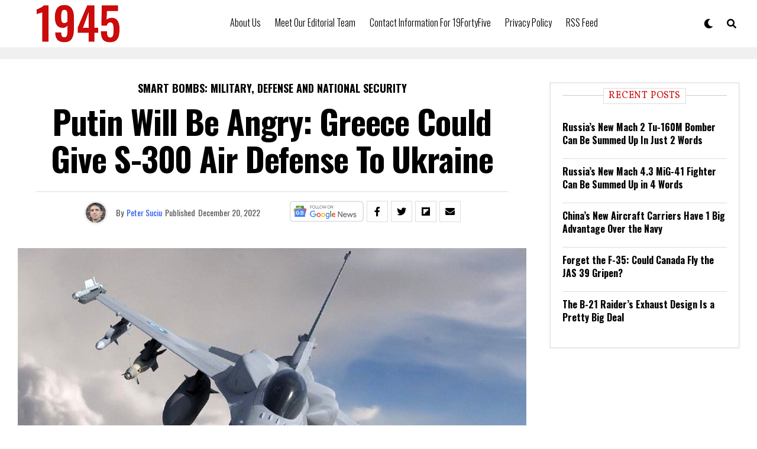

--- FILE ---
content_type: application/javascript; charset=utf-8
request_url: https://widgets.outbrain.com/admiral/admiral-script-A-64EF967830B7B358ED6133EA-17.js
body_size: 316
content:
!(function(a,_name){a[_name]=a[_name]||function b(){(b.q=b.q||[]).push(arguments)},a[_name].v=a[_name].v||2,a[_name].s="3";!(function(a,b,l,j){function E(l,j){try{E=a.localStorage,(l=JSON.parse(E[decodeURI(decodeURI('%67%256%35%74%49t%25%36%35%25%36d'))]("_aQS02NEVGOTY3ODMwQjdCMzU4RUQ2MTMzRUEtMTc")).lgk||[])&&(j=a[b].pubads())&&l.forEach((function(a){a&&a[0]&&j.setTargeting(a[0],a[1]||"")}))}catch(r){}var E}try{(j=a[b]=a[b]||{}).cmd=j.cmd||[],typeof j.pubads===l?E():typeof j.cmd.unshift===l?j.cmd.unshift(E):j.cmd.push(E)}catch(r){}})(window,decodeURI(decodeURI('%25%36%37%6fo%2567%256c%25%36%35ta%25%367')),"function");;})(window,decodeURI(decodeURI('%25%36%31%25%364%25%36d%25%369%25%372al')));!(function(a,b,l,j){l=a.createElement(b),a=a.getElementsByTagName(b)[0],l.async=1,l.src="https://soothingglade.com/files/m3v6rgsp81wj.app.js",(j=0)&&j(l),a.parentNode.insertBefore(l,a)})(document,"script");

--- FILE ---
content_type: application/javascript; charset=utf-8
request_url: https://widgets.outbrain.com/nanoWidget/840054d19a5_2025-11-09/module/admiral.js?e=1
body_size: 446
content:
(function(){var wv=function(a){const b=document.createElement("script");b.src=a;b.addEventListener("error",()=>{OBR.error({name:"obm-admiralScriptError ",message:`admiral script url : ${a}`})});document.head.appendChild(b)},xv=function(a){a.Me=window.admiral;a.mI=!!a.Me;return a.mI},yv=class{constructor(){if(!(xv(this)||OBR.g&&OBR.g.L)){var a=OBR._jsc.G("admiralId");!a||OBR.g.ct&&1===OBR.g.ct||wv(`https://widgets.outbrain.com/admiral/admiral-script-${a}.js`)}}QH(a){xv(this)&&(this.promise=this.We(),this.initEvent(a))}We(){return(new Promise((a,
b)=>{this.Me?this.Me("after","measure.detected",c=>{a({adBlocking:!!c.adblocking,whiteListed:!!c.whitelisted,subscribed:!!c.subscribed})}):b("admiralApi is no longer on window")})).catch(a=>{OBR.error({name:"AdmiralApiError",message:a})})}initEvent(a){const b=this;return OBR._jsc.z(function*(){if(xv(b)){try{const c=yield b.promise;if(b.KL)return;const d=b.$g(c,a);b.aa=new OBR.dataBI(a,e=>e.$z);b.aa.C.AB.fire(d,{method:OBR.g.da.La})}catch(c){OBR.error({name:"AdmiralApiError",message:"Admiral API throws an error"})}b.KL=
!0}})}$g(a,b){return Object.assign({},{t:b.o("t",0),pvId:b.o("pvId",0)},a)}};OBR.Me=OBR.Me||new yv;OBR.s.U(OBR.s.A.sl);}).call(window);
